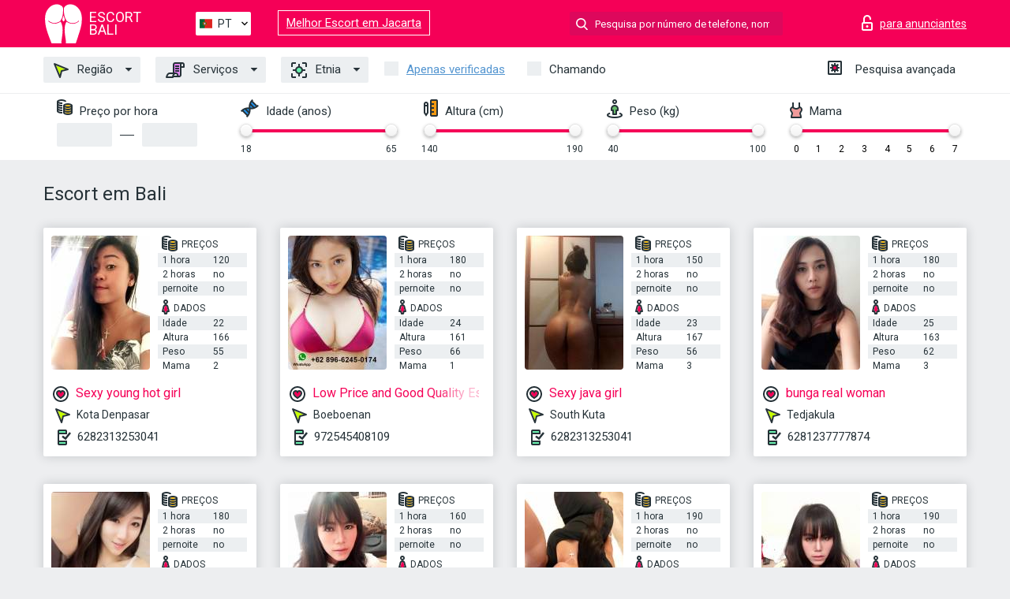

--- FILE ---
content_type: text/html; charset=UTF-8;
request_url: https://escortbali.info/pt/
body_size: 7270
content:
<!DOCTYPE html>
<html lang="pt">
<head>
    <meta http-equiv="Content-Type" content="text/html; charset=UTF-8">
    <meta http-equiv="X-UA-Compatible" content="IE=edge">
    <title>Escort em Bali, apenas lindas meninas</title>
    <meta name="description" content="Melhor escolta em Bali, chama meninas com grande desconto todo tipo de serviços sexuais">
    <meta name="keywords" content="Acompanhantes Bali satisfará com prazer suas necessidades sexuais, com 20% de desconto para sexo anal nos finais de semana">
    <meta name="viewport" content="width=device-width, minimum-scale=1, maximum-scale=1" />
    <!--Language-->
    <link rel="alternate" hreflang="x-default" href="https://escortbali.info/"/>
    <link rel="alternate" hreflang="en" href="https://escortbali.info/" />
    <link rel="alternate" hreflang="pt" href="https://escortbali.info/pt/" />
    <link rel="alternate" hreflang="fr" href="https://escortbali.info/fr/" />
    <link rel="alternate" hreflang="es" href="https://escortbali.info/es/" />
    <link rel="alternate" hreflang="de" href="https://escortbali.info/de/" />
    <link rel="alternate" hreflang="ru" href="https://escortbali.info/ru/" />
    <link rel="canonical" href="https://escortbali.info/pt/">

    <!-- favicon -->
    <link rel="shortcut icon" href="/site1/favicons/favicon.ico" type="image/x-icon" />
    <link rel="apple-touch-icon" href="/site1/favicons/apple-touch-icon.png" />
    <link rel="apple-touch-icon" sizes="57x57" href="/site1/favicons/apple-touch-icon-57x57.png" />
    <link rel="apple-touch-icon" sizes="72x72" href="/site1/favicons/apple-touch-icon-72x72.png" />
    <link rel="apple-touch-icon" sizes="76x76" href="/site1/favicons/apple-touch-icon-76x76.png" />
    <link rel="apple-touch-icon" sizes="114x114" href="/site1/favicons/apple-touch-icon-114x114.png" />
    <link rel="apple-touch-icon" sizes="120x120" href="/site1/favicons/apple-touch-icon-120x120.png" />
    <link rel="apple-touch-icon" sizes="144x144" href="/site1/favicons/apple-touch-icon-144x144.png" />
    <link rel="apple-touch-icon" sizes="152x152" href="/site1/favicons/apple-touch-icon-152x152.png" />
    <link rel="apple-touch-icon" sizes="180x180" href="/site1/favicons/apple-touch-icon-180x180.png" />
    <!-- style -->
    <link rel="stylesheet" type="text/css" href="/site1/css/app.min.css?v=1.0.0">
    <!-- Global site tag (gtag.js) - Google Analytics -->
<script async src="https://www.googletagmanager.com/gtag/js?id=UA-109676963-28"></script>
<script>
  window.dataLayer = window.dataLayer || [];
  function gtag(){dataLayer.push(arguments);}
  gtag('js', new Date());

  gtag('config', 'UA-109676963-28');
</script>
<meta name="google-site-verification" content="hs0YAV8pzW2w_EzGSgq_oOnKX3vlE-jjBoyr_SzVQnc" />
	<!-- title -->
	<!-- HTML5 Shim and Respond.js IE8 support of HTML5 elements and media queries -->
	<!--[if IE]>
	<script src="//cdnjs.cloudflare.com/ajax/libs/html5shiv/3.7.3/html5shiv.min.js"></script>
	<link href= "css/ie.css" rel= "stylesheet" media= "all" />
	<![endif]-->
</head>

<body class="home">
<!-- header -->
<header id="header" class="header">
	<!-- top -->
	<div class="header-top">
		<div class="container">
			<!-- logo -->
			<a href="/pt/" class="logo">
				<img src="/site1/images/logo.svg" class="logo__img" alt="logo">
				<span class="logo__text"><span>Escort</span><br>Bali</span>
			</a>

			<!-- local -->
			<div class="local headertext">
                <!-- lang -->
                <div class="lang_dropdown">
                    <div class="lang_dropbtn lang_pt">PT</div>
                                        <div class="lang_dropdown-content">
                                                                        <a class="lang_en" href="/">EN</a>
                                                                                                <a class="lang_pt" href="/pt/">PT</a>
                                                                                                <a class="lang_fr" href="/fr/">FR</a>
                                                                                                <a class="lang_es" href="/es/">ES</a>
                                                                                                <a class="lang_de" href="/de/">DE</a>
                                                                                                <a class="lang_ru" href="/ru/">RU</a>
                                                                    </div>
                                    </div>
                <!-- end lang -->
			</div>
<a href="https://escortjakarta.info/pt/" target="_blank" class="relinking">Melhor Escort em Jacarta</a>
			<!-- login -->
			<a href="/user.php?lang=pt" class="login" rel="nofollow"><i class="icon icon-lock"></i><span>para anunciantes</span></a>
			<!-- form -->
			<button class="toggle-search" type="button"><i class="icon icon-search-lg"></i></button>
			<div class="form-search topsearch ">
				<input type="text" class="form-search__input topsearch" name="topsearch" placeholder="Pesquisa por número de telefone, nome..." />
			</div>
		</div>
	</div>
            <!-- menu button -->
        <button id="menu-button" class="menu-button" type="button"><span class="burger-icon"></span></button>
        <!-- menu -->
        <nav id="menu" class="menu">
			<ul class="menu-list container">
				<li class="menu-list__item menu-list__item_box toggle-dropdown">
					<a href="#" class="menu-list__link"><i class="icon icon-area"></i> Região</a>
					<!-- submenu -->
					<ul class="submenu">
						<!-- col -->
                                                                        
                                                    							<li class="submenu-col-2">
							<ul class="submenu-list">
                            
                                                            								<li class="submenu-list__item"><a href="/pt/location-abang/">Abang</a></li>

                                
                                                            								<li class="submenu-list__item"><a href="/pt/location-abiansemal/">Abiansemal</a></li>

                                
                                                            								<li class="submenu-list__item"><a href="/pt/location-amlapura/">Amlapura</a></li>

                                
                                                            								<li class="submenu-list__item"><a href="/pt/location-angsri/">Angsri</a></li>

                                
                                                            								<li class="submenu-list__item"><a href="/pt/location-auman/">Auman</a></li>

                                
                                                            								<li class="submenu-list__item"><a href="/pt/location-bangli/">Bangli</a></li>

                                									</ul>
									</li>
									<li class="submenu-col-2">
									<ul class="submenu-list">
                                
                                                            								<li class="submenu-list__item"><a href="/pt/location-belimbingsari/">Belimbingsari</a></li>

                                
                                                            								<li class="submenu-list__item"><a href="/pt/location-boeboenan/">Boeboenan</a></li>

                                
                                                            								<li class="submenu-list__item"><a href="/pt/location-buleleng/">Buleleng</a></li>

                                
                                                            								<li class="submenu-list__item"><a href="/pt/location-gianyar/">Gianyar</a></li>

                                
                                                            								<li class="submenu-list__item"><a href="/pt/location-gilimanuk/">Gilimanuk</a></li>

                                
                                                            								<li class="submenu-list__item"><a href="/pt/location-gitgit/">Gitgit</a></li>

                                									</ul>
									</li>
									<li class="submenu-col-2">
									<ul class="submenu-list">
                                
                                                            								<li class="submenu-list__item"><a href="/pt/location-gobleg/">Gobleg</a></li>

                                
                                                            								<li class="submenu-list__item"><a href="/pt/location-jembrana/">Jembrana</a></li>

                                
                                                            								<li class="submenu-list__item"><a href="/pt/location-klunkung/">Klunkung</a></li>

                                
                                                            								<li class="submenu-list__item"><a href="/pt/location-kota-denpasar/">Kota Denpasar</a></li>

                                
                                                            								<li class="submenu-list__item"><a href="/pt/location-krambitan/">Krambitan</a></li>

                                
                                                            								<li class="submenu-list__item"><a href="/pt/location-kubu/">Kubu</a></li>

                                									</ul>
									</li>
									<li class="submenu-col-2">
									<ul class="submenu-list">
                                
                                                            								<li class="submenu-list__item"><a href="/pt/location-mengwi/">Mengwi</a></li>

                                
                                                            								<li class="submenu-list__item"><a href="/pt/location-negara/">Negara</a></li>

                                
                                                            								<li class="submenu-list__item"><a href="/pt/location-penebel/">Penebel</a></li>

                                
                                                            								<li class="submenu-list__item"><a href="/pt/location-plaga/">Plaga</a></li>

                                
                                                            								<li class="submenu-list__item"><a href="/pt/location-pulukan/">Pulukan</a></li>

                                
                                                            								<li class="submenu-list__item"><a href="/pt/location-sidemen/">Sidemen</a></li>

                                									</ul>
									</li>
									<li class="submenu-col-2">
									<ul class="submenu-list">
                                
                                                            								<li class="submenu-list__item"><a href="/pt/location-south-kuta/">South Kuta</a></li>

                                
                                                            								<li class="submenu-list__item"><a href="/pt/location-sukawati/">Sukawati</a></li>

                                
                                                            								<li class="submenu-list__item"><a href="/pt/location-susut/">Susut</a></li>

                                
                                                            								<li class="submenu-list__item"><a href="/pt/location-tabanan/">Tabanan</a></li>

                                
                                                            								<li class="submenu-list__item"><a href="/pt/location-tedjakula/">Tedjakula</a></li>

                                
                                                            								<li class="submenu-list__item"><a href="/pt/location-tegalalang/">Tegalalang</a></li>

                                									</ul>
									</li>
									<li class="submenu-col-2">
									<ul class="submenu-list">
                                
                                                            								<li class="submenu-list__item"><a href="/pt/location-tenganan/">Tenganan</a></li>

                                
                                                            								<li class="submenu-list__item"><a href="/pt/location-west-seraya/">West Seraya</a></li>

                                
                            							</ul>
							</li>
                        					</ul>
				</li>
                                
				<li class="menu-list__item menu-list__item_box toggle-dropdown">
					<a href="#" class="menu-list__link"><i class="icon icon-service"></i> Serviços</a>
					<!-- submenu -->
                    <ul class="submenu submenu_category">
                        <!-- col -->
                        <li class="submenu-col-2">
                                                                                                <!-- start sex -->
                                    <ul class="submenu-list">
                                        <li class="submenu-list__title">Sexo</li>
                                                                                    <li class="submenu-list__item">
                                                <a href="/pt/service-classic-sex/">Clássico sexo</a>
                                            </li>
                                                                                    <li class="submenu-list__item">
                                                <a href="/pt/service-a-level/">Um nível</a>
                                            </li>
                                                                                    <li class="submenu-list__item">
                                                <a href="/pt/service-owo-oral-without-condom/">OWO - oral sem preservativo</a>
                                            </li>
                                                                                    <li class="submenu-list__item">
                                                <a href="/pt/service-group-sex/">Sexo grupal</a>
                                            </li>
                                                                                    <li class="submenu-list__item">
                                                <a href="/pt/service-double-penetration/">Penetração dupla</a>
                                            </li>
                                                                                    <li class="submenu-list__item">
                                                <a href="/pt/service-toys/">Brinquedos</a>
                                            </li>
                                                                                    <li class="submenu-list__item">
                                                <a href="/pt/service-fetish/">Fetiche</a>
                                            </li>
                                                                            </ul>
                                    <!-- end sex -->
                                                                                                                                                                                                                                                                                                                                                                                                                                                                                                                                                                                                                                                                                                                                                                                                                                                                                                                                                                                                                                                                                                                                                            <!-- start Additionally -->
                                    <ul class="submenu-list">
                                        <li class="submenu-list__title">Além disso</li>
                                                                                    <li class="submenu-list__item">
                                                <a href="/pt/service-escort/">Escolta</a>
                                            </li>
                                                                                    <li class="submenu-list__item">
                                                <a href="/pt/service-photography/">Fotografia</a>
                                            </li>
                                                                                    <li class="submenu-list__item">
                                                <a href="/pt/service-there-is-a-young-man-for-a-couple/">Há um jovem para um casal</a>
                                            </li>
                                                                                    <li class="submenu-list__item">
                                                <a href="/pt/service-couples/">Casais</a>
                                            </li>
                                                                                    <li class="submenu-list__item">
                                                <a href="/pt/service-washing-in-the-shower/">Lavar no chuveiro</a>
                                            </li>
                                                                                    <li class="submenu-list__item">
                                                <a href="/pt/service-pipshaw/">Pipshaw</a>
                                            </li>
                                                                                    <li class="submenu-list__item">
                                                <a href="/pt/service-rimming/">Rimming</a>
                                            </li>
                                                                            </ul>
                                    <!-- end Additionally -->
                                                                                                                                                                                                            </li>

                        <li class="submenu-col-2">
                                                                                                                                                                                                                                                                                                                                                                                                                                                                        <!-- start Massage -->
                                    <ul class="submenu-list">
                                        <li class="submenu-list__title">Massagem</li>
                                                                                    <li class="submenu-list__item">
                                                <a href="/pt/service-professional-massage/">Massagem profissional</a>
                                            </li>
                                                                                    <li class="submenu-list__item">
                                                <a href="/pt/service-erotic-massage/">Massagem erótica</a>
                                            </li>
                                                                                    <li class="submenu-list__item">
                                                <a href="/pt/service-urologic-massage/">Massagem urológica</a>
                                            </li>
                                                                                    <li class="submenu-list__item">
                                                <a href="/pt/service-thai-massage/">Massagem tailandesa</a>
                                            </li>
                                                                                    <li class="submenu-list__item">
                                                <a href="/pt/service-massotherapy/">Massoterapia</a>
                                            </li>
                                                                                    <li class="submenu-list__item">
                                                <a href="/pt/service-four-hand-massage/">Massagem com quatro mãos</a>
                                            </li>
                                                                                    <li class="submenu-list__item">
                                                <a href="/pt/service-sports-massage/">Massagem esportiva</a>
                                            </li>
                                                                                    <li class="submenu-list__item">
                                                <a href="/pt/service-relaxing-massage/">Massagem relaxante</a>
                                            </li>
                                                                                    <li class="submenu-list__item">
                                                <a href="/pt/service-sakura-branch/">Filial de Sakura</a>
                                            </li>
                                                                            </ul>
                                    <!-- end Massage -->
                                                                                                                                                                                                                                                                                                                                                                                                                                                                                                                                                                                                                                                                                                                                                                                                                                                                                                            <!-- start Striptease -->
                                    <ul class="submenu-list">
                                        <li class="submenu-list__title">Striptease</li>
                                                                                    <li class="submenu-list__item">
                                                <a href="/pt/service-striptease/">Striptease</a>
                                            </li>
                                                                                    <li class="submenu-list__item">
                                                <a href="/pt/service-belly-dance/">Dança do ventre</a>
                                            </li>
                                                                                    <li class="submenu-list__item">
                                                <a href="/pt/service-lesbian/">Lesbian</a>
                                            </li>
                                                                            </ul>
                                    <!-- end Striptease -->
                                                                                    </li>

                        <li class="submenu-col-2">
                                                                                                                                                                                                                                                                                                                                                                                                            <!-- start BDSM -->
                                    <ul class="submenu-list">
                                        <li class="submenu-list__title">BDSM</li>
                                                                                    <li class="submenu-list__item">
                                                <a href="/pt/service-mistress/">Amante</a>
                                            </li>
                                                                                    <li class="submenu-list__item">
                                                <a href="/pt/service-light-domination/">Dominação da luz</a>
                                            </li>
                                                                                    <li class="submenu-list__item">
                                                <a href="/pt/service-bdsm/">BDSM</a>
                                            </li>
                                                                                    <li class="submenu-list__item">
                                                <a href="/pt/service-slave/">Slave</a>
                                            </li>
                                                                                    <li class="submenu-list__item">
                                                <a href="/pt/service-strap-on/">Strap-on</a>
                                            </li>
                                                                                    <li class="submenu-list__item">
                                                <a href="/pt/service-role-playing-games/">Jogos de RPG</a>
                                            </li>
                                                                                    <li class="submenu-list__item">
                                                <a href="/pt/service-bandage/">Curativo</a>
                                            </li>
                                                                                    <li class="submenu-list__item">
                                                <a href="/pt/service-trampling/">Trampling</a>
                                            </li>
                                                                            </ul>
                                    <!-- end BDSM -->
                                                                                                                                                                                                                                                                                                                                                                                                                                                                                                                                                                                                                                                            <!-- start Caress -->
                                    <ul class="submenu-list">
                                        <li class="submenu-list__title">Carícia</li>
                                                                                    <li class="submenu-list__item">
                                                <a href="/pt/service-blowjob-condom/">Blowjob preservativo</a>
                                            </li>
                                                                                    <li class="submenu-list__item">
                                                <a href="/pt/service-gfe/">Uma experiência de namorada</a>
                                            </li>
                                                                                    <li class="submenu-list__item">
                                                <a href="/pt/service-deepthroating-blowjob/">Fingimento profundo</a>
                                            </li>
                                                                                    <li class="submenu-list__item">
                                                <a href="/pt/service-blowjob-in-the-car/">Chupada no carro</a>
                                            </li>
                                                                                    <li class="submenu-list__item">
                                                <a href="/pt/service-cunnilingus/">Cunnilingus</a>
                                            </li>
                                                                                    <li class="submenu-list__item">
                                                <a href="/pt/service-anilingus/">Anilingus</a>
                                            </li>
                                                                            </ul>
                                    <!-- end Caress -->
                                                                                                                                                                                                                                                                                                                                                                                                </li>

                        <li class="submenu-col-2">
                                                                                                                                                                                                                                                                                                                                                                                                                                                                                                                                                                                                <!-- start Fisting -->
                                    <ul class="submenu-list">
                                        <li class="submenu-list__title">Fisting</li>
                                                                                    <li class="submenu-list__item">
                                                <a href="/pt/service-classic-fisting/">Fisting clássico</a>
                                            </li>
                                                                                    <li class="submenu-list__item">
                                                <a href="/pt/service-anal-fisting/">Fingindo anal</a>
                                            </li>
                                                                                    <li class="submenu-list__item">
                                                <a href="/pt/service-extreme-fisting/">Fist extrema</a>
                                            </li>
                                                                            </ul>
                                    <!-- end Fisting -->
                                                                                                                                                                                                                                                                                    <!-- start Cum -->
                                    <ul class="submenu-list">
                                        <li class="submenu-list__title">Porra</li>
                                                                                    <li class="submenu-list__item">
                                                <a href="/pt/service-cim/">Cum na boca</a>
                                            </li>
                                                                                    <li class="submenu-list__item">
                                                <a href="/pt/service-cob/">Cum On Breast</a>
                                            </li>
                                                                                    <li class="submenu-list__item">
                                                <a href="/pt/service-cif/">Cum In Face</a>
                                            </li>
                                                                            </ul>
                                    <!-- end Cum -->
                                                                                                                                                                                                                                                                                                                                                                                                                                                                                                                                                                                                                                                                                                                                                                                    <!-- start WS -->
                                    <ul class="submenu-list">
                                        <li class="submenu-list__title">Esporte aquático</li>
                                                                                    <li class="submenu-list__item">
                                                <a href="/pt/service-ws-giving/">Esportes aquáticos dando</a>
                                            </li>
                                                                                    <li class="submenu-list__item">
                                                <a href="/pt/service-ws-getting/">Desportos náuticos</a>
                                            </li>
                                                                            </ul>
                                    <!-- end WS -->
                                                                                                                                                                                                                                                                                                                                                                                                                                                                                                                        </li>
                    </ul>
				</li>

				<li class="menu-list__item menu-list__item_box toggle-dropdown parent">
					<a href="#" class="menu-list__link"><i class="icon icon-national"></i> Etnia</a>
					<!-- submenu -->
					<ul class="submenu">
                        							<li class="submenu-list__item"><a href="/pt/nation-arabian/">árabe</a></li>
                        							<li class="submenu-list__item"><a href="/pt/nation-asian/">Asiático</a></li>
                        							<li class="submenu-list__item"><a href="/pt/nation-ebony-black/">Negro</a></li>
                        							<li class="submenu-list__item"><a href="/pt/nation-european-white/">Europeu</a></li>
                        							<li class="submenu-list__item"><a href="/pt/nation-indian/">Indiano</a></li>
                        							<li class="submenu-list__item"><a href="/pt/nation-latin/">Latim</a></li>
                        							<li class="submenu-list__item"><a href="/pt/nation-mixed/">Misturado</a></li>
                        					</ul>
				</li>

				<li class="menu-list__item topapprow">
					<input type="checkbox" id="toponlyapp" value="1" class="styled menu__checkbox">
					<label for="toponlyapp" class="menu__label"><a href="/pt/checked/"><span class="i-hide">Apenas verificadas</span></a></label>
				</li>
				<li class="menu-list__item topviezd">
					<input type="checkbox" id="topviezd" class="menu__checkbox" value="1">
					<label for="topviezd" class="menu__label">Chamando</label>
				</li>
				<li class="menu-list__item menu-list__item_btn"><a href="/pt/advsearch/" class="menu-list__link"><i class="icon icon-advanced"></i> <span class="i-hide">Pesquisa avançada</span></a>
				</li>
			</ul>
		</nav>

		<!-- filter -->
		<div class="menu-filter">
			<div class="container">
				<!-- item -->
				<div class="filter">
					<div class="filter__title"><i class="icon icon-cash"></i> Preço por hora</div>
					<div class="fildsearch">
						<input type="text" class="fildsearch__input" id="pricefrom" />
						<span class="fildsearch__defiz"></span>
						<input type="text" class="fildsearch__input" id="priceto" />
					</div>
				</div>
				<!-- item -->
				<div class="filter">
					<div class="fieldsearch2">
						<div class="filter__title"><i class="icon icon-gene"></i> Idade (anos)</div>
						<div class="searchselector1"></div>
						<input type="hidden" id="searchage1" value="" />
						<input type="hidden" id="searchage2" value="" />
					</div>
				</div>
				<!-- item -->
				<div class="filter">
					<div class="fieldsearch3">
						<div class="filter__title"><i class="icon icon-linner"></i> Altura (cm)</div>
						<div class="searchselector2"></div>
						<input type="hidden" id="searchheight1" value="" />
						<input type="hidden" id="searchheight2" value="" />
					</div>
				</div>
				<!-- item -->
				<div class="filter">
					<div class="fieldsearch4">
						<div class="filter__title"><i class="icon icon-libra"></i> Peso (kg)</div>
						<div class="searchselector3"></div>
						<input type="hidden" id="searchweight1" value="" />
						<input type="hidden" id="searchweight2" value="" />
					</div>
				</div>
				<!-- item -->
				<div class="filter">
					<div class="fieldsearch5">
						<div class="filter__title"><i class="icon icon-boobs"></i> Mama</div>
						<div class="searchselector4"></div>
						<input type="hidden" id="searchbust1" value="" />
						<input type="hidden" id="searchbust2" value="" />
					</div>
				</div>
			</div>
		</div>
   
		
    </header>

<main class="wrapper">
<!-- title -->
<div class="container title">
    <h1>Escort em Bali</h1>
    
</div>
<!-- cards -->
<section id="cards" class="cards">
    <div class="container">
        <div class="row">
            <div class="allformspage">
                
	<!-- item -->
	<div class="col-xs-6 col-md-4 col-lg-3">
		<div class="card">
			<!-- image -->
			<a href="/pt/sexy-young-hot-girl/" class="cards__image" target="_blank">
				<img alt="Sexy young hot girl" src="/small/19498/97435.jpg">
			</a>
			<!-- check -->
			<span class="check-list">
      			                    		</span>
			<!-- list -->
			<div class="card-list">
				<!-- item -->
				<div class="card-list-item">
					<div class="card-list-item__title"> <i class="icon icon-cash-md"></i> PREÇOS</div>
					<ul class="list">
						<li>
							<span>1 hora</span>
							<span>120</span>
						</li>
						<li>
							<span>2 horas</span>
							<span>no</span>
						</li>
						<li>
							<span>pernoite</span>
							<span>no</span>
						</li>
					</ul>
				</div>

				<!-- item -->
				<div class="card-list-item">
					<div class="card-list-item__title"> <i class="icon icon-data"></i> Dados</div>
					<ul class="list">
						<li>
							<span>Idade</span>
							<span>22 </span>
						</li>
						<li>
							<span>Altura</span>
							<span>166</span>
						</li>
						<li>
							<span>Peso</span>
							<span>55</span>
						</li>
						<li>
							<span>Mama</span>
							<span>2</span>
						</li>
					</ul>
				</div>
			</div>
			<!-- card-panel -->
			<div class="card-panel">
				<a href="/pt/sexy-young-hot-girl/" class="card-panel-item card-panel-item_name" target="_blank"> <i class="icon icon-hart"></i>  <span>Sexy young hot girl</span>
				</a>
				<div class="card-panel-item card-panel-item_address">
								<i class="icon icon-area"></i>
				Kota Denpasar				</div>
				<div class="card-panel-item card-panel-item_tel"> <i class="icon icon-phone"></i> <a href="tel:6282313253041">6282313253041</a></div>
			</div>
		</div>
	</div>
	<!-- item -->
	<div class="col-xs-6 col-md-4 col-lg-3">
		<div class="card">
			<!-- image -->
			<a href="/pt/low-price-and-good-quality-escort-2/" class="cards__image" target="_blank">
				<img alt="Low Price and Good Quality Escort" src="/small/19505/97460.jpg">
			</a>
			<!-- check -->
			<span class="check-list">
      			                    		</span>
			<!-- list -->
			<div class="card-list">
				<!-- item -->
				<div class="card-list-item">
					<div class="card-list-item__title"> <i class="icon icon-cash-md"></i> PREÇOS</div>
					<ul class="list">
						<li>
							<span>1 hora</span>
							<span>180</span>
						</li>
						<li>
							<span>2 horas</span>
							<span>no</span>
						</li>
						<li>
							<span>pernoite</span>
							<span>no</span>
						</li>
					</ul>
				</div>

				<!-- item -->
				<div class="card-list-item">
					<div class="card-list-item__title"> <i class="icon icon-data"></i> Dados</div>
					<ul class="list">
						<li>
							<span>Idade</span>
							<span>24 </span>
						</li>
						<li>
							<span>Altura</span>
							<span>161</span>
						</li>
						<li>
							<span>Peso</span>
							<span>66</span>
						</li>
						<li>
							<span>Mama</span>
							<span>1</span>
						</li>
					</ul>
				</div>
			</div>
			<!-- card-panel -->
			<div class="card-panel">
				<a href="/pt/low-price-and-good-quality-escort-2/" class="card-panel-item card-panel-item_name" target="_blank"> <i class="icon icon-hart"></i>  <span>Low Price and Good Quality Escort</span>
				</a>
				<div class="card-panel-item card-panel-item_address">
								<i class="icon icon-area"></i>
				Boeboenan				</div>
				<div class="card-panel-item card-panel-item_tel"> <i class="icon icon-phone"></i> <a href="tel:972545408109">972545408109</a></div>
			</div>
		</div>
	</div>
	<!-- item -->
	<div class="col-xs-6 col-md-4 col-lg-3">
		<div class="card">
			<!-- image -->
			<a href="/pt/sexy-java-girl/" class="cards__image" target="_blank">
				<img alt="Sexy java girl" src="/small/19528/97564.jpg">
			</a>
			<!-- check -->
			<span class="check-list">
      			                    		</span>
			<!-- list -->
			<div class="card-list">
				<!-- item -->
				<div class="card-list-item">
					<div class="card-list-item__title"> <i class="icon icon-cash-md"></i> PREÇOS</div>
					<ul class="list">
						<li>
							<span>1 hora</span>
							<span>150</span>
						</li>
						<li>
							<span>2 horas</span>
							<span>no</span>
						</li>
						<li>
							<span>pernoite</span>
							<span>no</span>
						</li>
					</ul>
				</div>

				<!-- item -->
				<div class="card-list-item">
					<div class="card-list-item__title"> <i class="icon icon-data"></i> Dados</div>
					<ul class="list">
						<li>
							<span>Idade</span>
							<span>23 </span>
						</li>
						<li>
							<span>Altura</span>
							<span>167</span>
						</li>
						<li>
							<span>Peso</span>
							<span>56</span>
						</li>
						<li>
							<span>Mama</span>
							<span>3</span>
						</li>
					</ul>
				</div>
			</div>
			<!-- card-panel -->
			<div class="card-panel">
				<a href="/pt/sexy-java-girl/" class="card-panel-item card-panel-item_name" target="_blank"> <i class="icon icon-hart"></i>  <span>Sexy java girl</span>
				</a>
				<div class="card-panel-item card-panel-item_address">
								<i class="icon icon-area"></i>
				South Kuta				</div>
				<div class="card-panel-item card-panel-item_tel"> <i class="icon icon-phone"></i> <a href="tel:6282313253041">6282313253041</a></div>
			</div>
		</div>
	</div>
	<!-- item -->
	<div class="col-xs-6 col-md-4 col-lg-3">
		<div class="card">
			<!-- image -->
			<a href="/pt/bunga-real-woman/" class="cards__image" target="_blank">
				<img alt="bunga real woman" src="/small/19530/97576.jpg">
			</a>
			<!-- check -->
			<span class="check-list">
      			                    		</span>
			<!-- list -->
			<div class="card-list">
				<!-- item -->
				<div class="card-list-item">
					<div class="card-list-item__title"> <i class="icon icon-cash-md"></i> PREÇOS</div>
					<ul class="list">
						<li>
							<span>1 hora</span>
							<span>180</span>
						</li>
						<li>
							<span>2 horas</span>
							<span>no</span>
						</li>
						<li>
							<span>pernoite</span>
							<span>no</span>
						</li>
					</ul>
				</div>

				<!-- item -->
				<div class="card-list-item">
					<div class="card-list-item__title"> <i class="icon icon-data"></i> Dados</div>
					<ul class="list">
						<li>
							<span>Idade</span>
							<span>25 </span>
						</li>
						<li>
							<span>Altura</span>
							<span>163</span>
						</li>
						<li>
							<span>Peso</span>
							<span>62</span>
						</li>
						<li>
							<span>Mama</span>
							<span>3</span>
						</li>
					</ul>
				</div>
			</div>
			<!-- card-panel -->
			<div class="card-panel">
				<a href="/pt/bunga-real-woman/" class="card-panel-item card-panel-item_name" target="_blank"> <i class="icon icon-hart"></i>  <span>bunga real woman</span>
				</a>
				<div class="card-panel-item card-panel-item_address">
								<i class="icon icon-area"></i>
				Tedjakula				</div>
				<div class="card-panel-item card-panel-item_tel"> <i class="icon icon-phone"></i> <a href="tel:6281237777874">6281237777874</a></div>
			</div>
		</div>
	</div>
	<!-- item -->
	<div class="col-xs-6 col-md-4 col-lg-3">
		<div class="card">
			<!-- image -->
			<a href="/pt/bali-escort-slim-girl/" class="cards__image" target="_blank">
				<img alt="Bali Escort Slim Girl" src="/small/19540/97638.jpg">
			</a>
			<!-- check -->
			<span class="check-list">
      			                    		</span>
			<!-- list -->
			<div class="card-list">
				<!-- item -->
				<div class="card-list-item">
					<div class="card-list-item__title"> <i class="icon icon-cash-md"></i> PREÇOS</div>
					<ul class="list">
						<li>
							<span>1 hora</span>
							<span>180</span>
						</li>
						<li>
							<span>2 horas</span>
							<span>no</span>
						</li>
						<li>
							<span>pernoite</span>
							<span>no</span>
						</li>
					</ul>
				</div>

				<!-- item -->
				<div class="card-list-item">
					<div class="card-list-item__title"> <i class="icon icon-data"></i> Dados</div>
					<ul class="list">
						<li>
							<span>Idade</span>
							<span>24 </span>
						</li>
						<li>
							<span>Altura</span>
							<span>164</span>
						</li>
						<li>
							<span>Peso</span>
							<span>56</span>
						</li>
						<li>
							<span>Mama</span>
							<span>3</span>
						</li>
					</ul>
				</div>
			</div>
			<!-- card-panel -->
			<div class="card-panel">
				<a href="/pt/bali-escort-slim-girl/" class="card-panel-item card-panel-item_name" target="_blank"> <i class="icon icon-hart"></i>  <span>Bali Escort Slim Girl</span>
				</a>
				<div class="card-panel-item card-panel-item_address">
								<i class="icon icon-area"></i>
				Tabanan				</div>
				<div class="card-panel-item card-panel-item_tel"> <i class="icon icon-phone"></i> <a href="tel:972548860161">972548860161</a></div>
			</div>
		</div>
	</div>
	<!-- item -->
	<div class="col-xs-6 col-md-4 col-lg-3">
		<div class="card">
			<!-- image -->
			<a href="/pt/tata-new-comer-in-town-call-wa-0877-83088842/" class="cards__image" target="_blank">
				<img alt="Tata new comer in town call wa 0877 83088842" src="/small/19555/97734.jpg">
			</a>
			<!-- check -->
			<span class="check-list">
      			                    		</span>
			<!-- list -->
			<div class="card-list">
				<!-- item -->
				<div class="card-list-item">
					<div class="card-list-item__title"> <i class="icon icon-cash-md"></i> PREÇOS</div>
					<ul class="list">
						<li>
							<span>1 hora</span>
							<span>160</span>
						</li>
						<li>
							<span>2 horas</span>
							<span>no</span>
						</li>
						<li>
							<span>pernoite</span>
							<span>no</span>
						</li>
					</ul>
				</div>

				<!-- item -->
				<div class="card-list-item">
					<div class="card-list-item__title"> <i class="icon icon-data"></i> Dados</div>
					<ul class="list">
						<li>
							<span>Idade</span>
							<span>23 </span>
						</li>
						<li>
							<span>Altura</span>
							<span>169</span>
						</li>
						<li>
							<span>Peso</span>
							<span>63</span>
						</li>
						<li>
							<span>Mama</span>
							<span>1</span>
						</li>
					</ul>
				</div>
			</div>
			<!-- card-panel -->
			<div class="card-panel">
				<a href="/pt/tata-new-comer-in-town-call-wa-0877-83088842/" class="card-panel-item card-panel-item_name" target="_blank"> <i class="icon icon-hart"></i>  <span>Tata new comer in town call wa 0877 83088842</span>
				</a>
				<div class="card-panel-item card-panel-item_address">
								<i class="icon icon-area"></i>
				Negara				</div>
				<div class="card-panel-item card-panel-item_tel"> <i class="icon icon-phone"></i> <a href="tel:62087783088842">62087783088842</a></div>
			</div>
		</div>
	</div>
	<!-- item -->
	<div class="col-xs-6 col-md-4 col-lg-3">
		<div class="card">
			<!-- image -->
			<a href="/pt/sexy-young-girl-1/" class="cards__image" target="_blank">
				<img alt="Sexy young girl" src="/small/19560/97753.jpg">
			</a>
			<!-- check -->
			<span class="check-list">
      			                    		</span>
			<!-- list -->
			<div class="card-list">
				<!-- item -->
				<div class="card-list-item">
					<div class="card-list-item__title"> <i class="icon icon-cash-md"></i> PREÇOS</div>
					<ul class="list">
						<li>
							<span>1 hora</span>
							<span>190</span>
						</li>
						<li>
							<span>2 horas</span>
							<span>no</span>
						</li>
						<li>
							<span>pernoite</span>
							<span>no</span>
						</li>
					</ul>
				</div>

				<!-- item -->
				<div class="card-list-item">
					<div class="card-list-item__title"> <i class="icon icon-data"></i> Dados</div>
					<ul class="list">
						<li>
							<span>Idade</span>
							<span>22 </span>
						</li>
						<li>
							<span>Altura</span>
							<span>167</span>
						</li>
						<li>
							<span>Peso</span>
							<span>54</span>
						</li>
						<li>
							<span>Mama</span>
							<span>2</span>
						</li>
					</ul>
				</div>
			</div>
			<!-- card-panel -->
			<div class="card-panel">
				<a href="/pt/sexy-young-girl-1/" class="card-panel-item card-panel-item_name" target="_blank"> <i class="icon icon-hart"></i>  <span>Sexy young girl</span>
				</a>
				<div class="card-panel-item card-panel-item_address">
								<i class="icon icon-area"></i>
				Tegalalang				</div>
				<div class="card-panel-item card-panel-item_tel"> <i class="icon icon-phone"></i> <a href="tel:6287785530992">6287785530992</a></div>
			</div>
		</div>
	</div>
	<!-- item -->
	<div class="col-xs-6 col-md-4 col-lg-3">
		<div class="card">
			<!-- image -->
			<a href="/pt/all-the-best-service-for-u-dear/" class="cards__image" target="_blank">
				<img alt="All the best service for u dear" src="/small/19570/97815.jpg">
			</a>
			<!-- check -->
			<span class="check-list">
      			                    		</span>
			<!-- list -->
			<div class="card-list">
				<!-- item -->
				<div class="card-list-item">
					<div class="card-list-item__title"> <i class="icon icon-cash-md"></i> PREÇOS</div>
					<ul class="list">
						<li>
							<span>1 hora</span>
							<span>190</span>
						</li>
						<li>
							<span>2 horas</span>
							<span>no</span>
						</li>
						<li>
							<span>pernoite</span>
							<span>no</span>
						</li>
					</ul>
				</div>

				<!-- item -->
				<div class="card-list-item">
					<div class="card-list-item__title"> <i class="icon icon-data"></i> Dados</div>
					<ul class="list">
						<li>
							<span>Idade</span>
							<span>23 </span>
						</li>
						<li>
							<span>Altura</span>
							<span>176</span>
						</li>
						<li>
							<span>Peso</span>
							<span>45</span>
						</li>
						<li>
							<span>Mama</span>
							<span>1</span>
						</li>
					</ul>
				</div>
			</div>
			<!-- card-panel -->
			<div class="card-panel">
				<a href="/pt/all-the-best-service-for-u-dear/" class="card-panel-item card-panel-item_name" target="_blank"> <i class="icon icon-hart"></i>  <span>All the best service for u dear</span>
				</a>
				<div class="card-panel-item card-panel-item_address">
								<i class="icon icon-area"></i>
				Abiansemal				</div>
				<div class="card-panel-item card-panel-item_tel"> <i class="icon icon-phone"></i> <a href="tel:62087783088842">62087783088842</a></div>
			</div>
		</div>
	</div>
	<!-- item -->
	<div class="col-xs-6 col-md-4 col-lg-3">
		<div class="card">
			<!-- image -->
			<a href="/pt/young-sexy-java-girl/" class="cards__image" target="_blank">
				<img alt="Young sexy java girl" src="/small/19583/97878.jpg">
			</a>
			<!-- check -->
			<span class="check-list">
      			                    		</span>
			<!-- list -->
			<div class="card-list">
				<!-- item -->
				<div class="card-list-item">
					<div class="card-list-item__title"> <i class="icon icon-cash-md"></i> PREÇOS</div>
					<ul class="list">
						<li>
							<span>1 hora</span>
							<span>220</span>
						</li>
						<li>
							<span>2 horas</span>
							<span>no</span>
						</li>
						<li>
							<span>pernoite</span>
							<span>no</span>
						</li>
					</ul>
				</div>

				<!-- item -->
				<div class="card-list-item">
					<div class="card-list-item__title"> <i class="icon icon-data"></i> Dados</div>
					<ul class="list">
						<li>
							<span>Idade</span>
							<span>22 </span>
						</li>
						<li>
							<span>Altura</span>
							<span>174</span>
						</li>
						<li>
							<span>Peso</span>
							<span>66</span>
						</li>
						<li>
							<span>Mama</span>
							<span>1</span>
						</li>
					</ul>
				</div>
			</div>
			<!-- card-panel -->
			<div class="card-panel">
				<a href="/pt/young-sexy-java-girl/" class="card-panel-item card-panel-item_name" target="_blank"> <i class="icon icon-hart"></i>  <span>Young sexy java girl</span>
				</a>
				<div class="card-panel-item card-panel-item_address">
								<i class="icon icon-area"></i>
				Tabanan				</div>
				<div class="card-panel-item card-panel-item_tel"> <i class="icon icon-phone"></i> <a href="tel:6282313253041">6282313253041</a></div>
			</div>
		</div>
	</div>
	<!-- item -->
	<div class="col-xs-6 col-md-4 col-lg-3">
		<div class="card">
			<!-- image -->
			<a href="/pt/real-woman-model-mix/" class="cards__image" target="_blank">
				<img alt="real woman, model, mix" src="/small/19586/97906.jpg">
			</a>
			<!-- check -->
			<span class="check-list">
      			                    		</span>
			<!-- list -->
			<div class="card-list">
				<!-- item -->
				<div class="card-list-item">
					<div class="card-list-item__title"> <i class="icon icon-cash-md"></i> PREÇOS</div>
					<ul class="list">
						<li>
							<span>1 hora</span>
							<span>110</span>
						</li>
						<li>
							<span>2 horas</span>
							<span>no</span>
						</li>
						<li>
							<span>pernoite</span>
							<span>no</span>
						</li>
					</ul>
				</div>

				<!-- item -->
				<div class="card-list-item">
					<div class="card-list-item__title"> <i class="icon icon-data"></i> Dados</div>
					<ul class="list">
						<li>
							<span>Idade</span>
							<span>20 </span>
						</li>
						<li>
							<span>Altura</span>
							<span>178</span>
						</li>
						<li>
							<span>Peso</span>
							<span>63</span>
						</li>
						<li>
							<span>Mama</span>
							<span>1</span>
						</li>
					</ul>
				</div>
			</div>
			<!-- card-panel -->
			<div class="card-panel">
				<a href="/pt/real-woman-model-mix/" class="card-panel-item card-panel-item_name" target="_blank"> <i class="icon icon-hart"></i>  <span>real woman, model, mix</span>
				</a>
				<div class="card-panel-item card-panel-item_address">
								<i class="icon icon-area"></i>
				Sidemen				</div>
				<div class="card-panel-item card-panel-item_tel"> <i class="icon icon-phone"></i> <a href="tel:972559575756">972559575756</a></div>
			</div>
		</div>
	</div>
	<!-- item -->
	<div class="col-xs-6 col-md-4 col-lg-3">
		<div class="card">
			<!-- image -->
			<a href="/pt/valia-young-girl-with-ass/" class="cards__image" target="_blank">
				<img alt="Valia young girl with ass" src="/small/19602/98006.jpg">
			</a>
			<!-- check -->
			<span class="check-list">
      			                    		</span>
			<!-- list -->
			<div class="card-list">
				<!-- item -->
				<div class="card-list-item">
					<div class="card-list-item__title"> <i class="icon icon-cash-md"></i> PREÇOS</div>
					<ul class="list">
						<li>
							<span>1 hora</span>
							<span>120</span>
						</li>
						<li>
							<span>2 horas</span>
							<span>no</span>
						</li>
						<li>
							<span>pernoite</span>
							<span>no</span>
						</li>
					</ul>
				</div>

				<!-- item -->
				<div class="card-list-item">
					<div class="card-list-item__title"> <i class="icon icon-data"></i> Dados</div>
					<ul class="list">
						<li>
							<span>Idade</span>
							<span>22 </span>
						</li>
						<li>
							<span>Altura</span>
							<span>160</span>
						</li>
						<li>
							<span>Peso</span>
							<span>61</span>
						</li>
						<li>
							<span>Mama</span>
							<span>1</span>
						</li>
					</ul>
				</div>
			</div>
			<!-- card-panel -->
			<div class="card-panel">
				<a href="/pt/valia-young-girl-with-ass/" class="card-panel-item card-panel-item_name" target="_blank"> <i class="icon icon-hart"></i>  <span>Valia young girl with ass</span>
				</a>
				<div class="card-panel-item card-panel-item_address">
								<i class="icon icon-area"></i>
				Tedjakula				</div>
				<div class="card-panel-item card-panel-item_tel"> <i class="icon icon-phone"></i> <a href="tel:6282313253041">6282313253041</a></div>
			</div>
		</div>
	</div>
	<!-- item -->
	<div class="col-xs-6 col-md-4 col-lg-3">
		<div class="card">
			<!-- image -->
			<a href="/pt/natalie-newcomer-in-twon-0877-71172022-2/" class="cards__image" target="_blank">
				<img alt="Natalie newcomer in twon 0877 71172022" src="/small/19610/98046.jpg">
			</a>
			<!-- check -->
			<span class="check-list">
      			                    		</span>
			<!-- list -->
			<div class="card-list">
				<!-- item -->
				<div class="card-list-item">
					<div class="card-list-item__title"> <i class="icon icon-cash-md"></i> PREÇOS</div>
					<ul class="list">
						<li>
							<span>1 hora</span>
							<span>130</span>
						</li>
						<li>
							<span>2 horas</span>
							<span>no</span>
						</li>
						<li>
							<span>pernoite</span>
							<span>no</span>
						</li>
					</ul>
				</div>

				<!-- item -->
				<div class="card-list-item">
					<div class="card-list-item__title"> <i class="icon icon-data"></i> Dados</div>
					<ul class="list">
						<li>
							<span>Idade</span>
							<span>22 </span>
						</li>
						<li>
							<span>Altura</span>
							<span>160</span>
						</li>
						<li>
							<span>Peso</span>
							<span>49</span>
						</li>
						<li>
							<span>Mama</span>
							<span>3</span>
						</li>
					</ul>
				</div>
			</div>
			<!-- card-panel -->
			<div class="card-panel">
				<a href="/pt/natalie-newcomer-in-twon-0877-71172022-2/" class="card-panel-item card-panel-item_name" target="_blank"> <i class="icon icon-hart"></i>  <span>Natalie newcomer in twon 0877 71172022</span>
				</a>
				<div class="card-panel-item card-panel-item_address">
								<i class="icon icon-area"></i>
				Angsri				</div>
				<div class="card-panel-item card-panel-item_tel"> <i class="icon icon-phone"></i> <a href="tel:62087771172022">62087771172022</a></div>
			</div>
		</div>
	</div>
	<!-- item -->
	<div class="col-xs-6 col-md-4 col-lg-3">
		<div class="card">
			<!-- image -->
			<a href="/pt/tata-new-comer-in-town-call-wa-0877-83088842-3/" class="cards__image" target="_blank">
				<img alt="Tata new comer in town call wa 0877 83088842" src="/small/19611/98055.jpg">
			</a>
			<!-- check -->
			<span class="check-list">
      			                    		</span>
			<!-- list -->
			<div class="card-list">
				<!-- item -->
				<div class="card-list-item">
					<div class="card-list-item__title"> <i class="icon icon-cash-md"></i> PREÇOS</div>
					<ul class="list">
						<li>
							<span>1 hora</span>
							<span>90</span>
						</li>
						<li>
							<span>2 horas</span>
							<span>no</span>
						</li>
						<li>
							<span>pernoite</span>
							<span>no</span>
						</li>
					</ul>
				</div>

				<!-- item -->
				<div class="card-list-item">
					<div class="card-list-item__title"> <i class="icon icon-data"></i> Dados</div>
					<ul class="list">
						<li>
							<span>Idade</span>
							<span>24 </span>
						</li>
						<li>
							<span>Altura</span>
							<span>171</span>
						</li>
						<li>
							<span>Peso</span>
							<span>51</span>
						</li>
						<li>
							<span>Mama</span>
							<span>2</span>
						</li>
					</ul>
				</div>
			</div>
			<!-- card-panel -->
			<div class="card-panel">
				<a href="/pt/tata-new-comer-in-town-call-wa-0877-83088842-3/" class="card-panel-item card-panel-item_name" target="_blank"> <i class="icon icon-hart"></i>  <span>Tata new comer in town call wa 0877 83088842</span>
				</a>
				<div class="card-panel-item card-panel-item_address">
								<i class="icon icon-area"></i>
				Abang				</div>
				<div class="card-panel-item card-panel-item_tel"> <i class="icon icon-phone"></i> <a href="tel:62087783088842">62087783088842</a></div>
			</div>
		</div>
	</div>
	<!-- item -->
	<div class="col-xs-6 col-md-4 col-lg-3">
		<div class="card">
			<!-- image -->
			<a href="/pt/sam-newcomer-in-town-62-878-88338394/" class="cards__image" target="_blank">
				<img alt="SAM newcomer in town 62 878 88338394" src="/small/19613/98061.jpg">
			</a>
			<!-- check -->
			<span class="check-list">
      			                    		</span>
			<!-- list -->
			<div class="card-list">
				<!-- item -->
				<div class="card-list-item">
					<div class="card-list-item__title"> <i class="icon icon-cash-md"></i> PREÇOS</div>
					<ul class="list">
						<li>
							<span>1 hora</span>
							<span>160</span>
						</li>
						<li>
							<span>2 horas</span>
							<span>no</span>
						</li>
						<li>
							<span>pernoite</span>
							<span>no</span>
						</li>
					</ul>
				</div>

				<!-- item -->
				<div class="card-list-item">
					<div class="card-list-item__title"> <i class="icon icon-data"></i> Dados</div>
					<ul class="list">
						<li>
							<span>Idade</span>
							<span>19 </span>
						</li>
						<li>
							<span>Altura</span>
							<span>169</span>
						</li>
						<li>
							<span>Peso</span>
							<span>48</span>
						</li>
						<li>
							<span>Mama</span>
							<span>2</span>
						</li>
					</ul>
				</div>
			</div>
			<!-- card-panel -->
			<div class="card-panel">
				<a href="/pt/sam-newcomer-in-town-62-878-88338394/" class="card-panel-item card-panel-item_name" target="_blank"> <i class="icon icon-hart"></i>  <span>SAM newcomer in town 62 878 88338394</span>
				</a>
				<div class="card-panel-item card-panel-item_address">
								<i class="icon icon-area"></i>
				West Seraya				</div>
				<div class="card-panel-item card-panel-item_tel"> <i class="icon icon-phone"></i> <a href="tel:6287888338394">6287888338394</a></div>
			</div>
		</div>
	</div>
	<!-- item -->
	<div class="col-xs-6 col-md-4 col-lg-3">
		<div class="card">
			<!-- image -->
			<a href="/pt/miss-jakarta-in-bali-babe-/" class="cards__image" target="_blank">
				<img alt="miss jakarta in bali babe " src="/small/19615/98070.jpg">
			</a>
			<!-- check -->
			<span class="check-list">
      			                    		</span>
			<!-- list -->
			<div class="card-list">
				<!-- item -->
				<div class="card-list-item">
					<div class="card-list-item__title"> <i class="icon icon-cash-md"></i> PREÇOS</div>
					<ul class="list">
						<li>
							<span>1 hora</span>
							<span>180</span>
						</li>
						<li>
							<span>2 horas</span>
							<span>no</span>
						</li>
						<li>
							<span>pernoite</span>
							<span>no</span>
						</li>
					</ul>
				</div>

				<!-- item -->
				<div class="card-list-item">
					<div class="card-list-item__title"> <i class="icon icon-data"></i> Dados</div>
					<ul class="list">
						<li>
							<span>Idade</span>
							<span>24 </span>
						</li>
						<li>
							<span>Altura</span>
							<span>178</span>
						</li>
						<li>
							<span>Peso</span>
							<span>62</span>
						</li>
						<li>
							<span>Mama</span>
							<span>3</span>
						</li>
					</ul>
				</div>
			</div>
			<!-- card-panel -->
			<div class="card-panel">
				<a href="/pt/miss-jakarta-in-bali-babe-/" class="card-panel-item card-panel-item_name" target="_blank"> <i class="icon icon-hart"></i>  <span>miss jakarta in bali babe </span>
				</a>
				<div class="card-panel-item card-panel-item_address">
								<i class="icon icon-area"></i>
				Susut				</div>
				<div class="card-panel-item card-panel-item_tel"> <i class="icon icon-phone"></i> <a href="tel:917259014261">917259014261</a></div>
			</div>
		</div>
	</div>
	<!-- item -->
	<div class="col-xs-6 col-md-4 col-lg-3">
		<div class="card">
			<!-- image -->
			<a href="/pt/vera-kaira-hot-model-call-wa-62-821-22405564-2/" class="cards__image" target="_blank">
				<img alt="Vera Kaira Hot Model call wa 62 821 22405564" src="/small/19618/98085.jpg">
			</a>
			<!-- check -->
			<span class="check-list">
      			                    		</span>
			<!-- list -->
			<div class="card-list">
				<!-- item -->
				<div class="card-list-item">
					<div class="card-list-item__title"> <i class="icon icon-cash-md"></i> PREÇOS</div>
					<ul class="list">
						<li>
							<span>1 hora</span>
							<span>160</span>
						</li>
						<li>
							<span>2 horas</span>
							<span>no</span>
						</li>
						<li>
							<span>pernoite</span>
							<span>no</span>
						</li>
					</ul>
				</div>

				<!-- item -->
				<div class="card-list-item">
					<div class="card-list-item__title"> <i class="icon icon-data"></i> Dados</div>
					<ul class="list">
						<li>
							<span>Idade</span>
							<span>22 </span>
						</li>
						<li>
							<span>Altura</span>
							<span>171</span>
						</li>
						<li>
							<span>Peso</span>
							<span>49</span>
						</li>
						<li>
							<span>Mama</span>
							<span>1</span>
						</li>
					</ul>
				</div>
			</div>
			<!-- card-panel -->
			<div class="card-panel">
				<a href="/pt/vera-kaira-hot-model-call-wa-62-821-22405564-2/" class="card-panel-item card-panel-item_name" target="_blank"> <i class="icon icon-hart"></i>  <span>Vera Kaira Hot Model call wa 62 821 22405564</span>
				</a>
				<div class="card-panel-item card-panel-item_address">
								<i class="icon icon-area"></i>
				Negara				</div>
				<div class="card-panel-item card-panel-item_tel"> <i class="icon icon-phone"></i> <a href="tel:6282122405564">6282122405564</a></div>
			</div>
		</div>
	</div>
                
            </div>
        </div>
    </div>
</section></main>
<input type="hidden" id="siteadvsearchressearch" value="" />

<!-- new-scripts -->
<script src="/site1/js/modernizr-custom.min.js"></script>
<script src="/site1/js/jq.min.js"></script>
<script src="/site1/js/app.min.js"></script>
<!-- andrew-scripts -->
<link href="/site1/style.css" rel="stylesheet" type="text/css" />
<link href='//fonts.googleapis.com/css?family=Roboto:400italic,400,700,300&amp;subset=cyrillic' rel='stylesheet' type='text/css' />
<link href="/js/LightGallery/css/lightgallery.css" rel="stylesheet">
<script src="/js/jquery.min.js"></script>
<script src="//ajax.googleapis.com/ajax/libs/jqueryui/1.11.3/jquery-ui.min.js"></script>
<script src="/js/main.js"></script>
<script src="/js/LightGallery/js/lightgallery.js"></script>
	<link rel="stylesheet" href="/js/rangeSlider/css/ion.rangeSlider.css" type="text/css" media="screen" />
	<link rel="stylesheet" href="/js/rangeSlider/css/ion.rangeSlider.skinHTML5.css" type="text/css" media="screen" />
	<script src="/inc/modules/filters/filter_ajax.js"></script>
	<script src="/js/rangeSlider/js/ion-rangeSlider/ion.rangeSlider.js"></script>
</body>
<!-- footer -->
</html>



